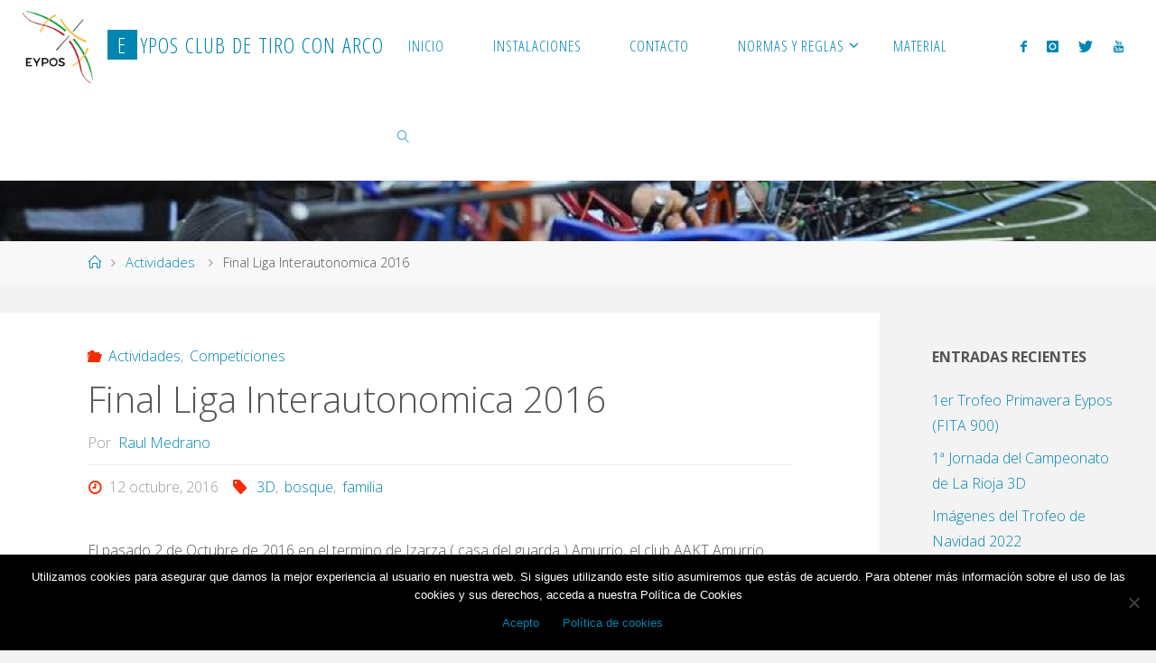

--- FILE ---
content_type: text/html; charset=UTF-8
request_url: https://www.eypos.es/final-liga-interautonomica-2016
body_size: 22495
content:
<!DOCTYPE html>
<html  xmlns="http://www.w3.org/1999/xhtml" prefix="" lang="es">
<head>
<meta name="viewport" content="width=device-width, user-scalable=yes, initial-scale=1.0">
<meta http-equiv="X-UA-Compatible" content="IE=edge" /><meta charset="UTF-8">
<link rel="profile" href="http://gmpg.org/xfn/11">
<link rel="pingback" href="https://www.eypos.es/xmlrpc.php">

<!-- BEGIN Metadata added by the Add-Meta-Tags WordPress plugin -->
<link rel="alternate" hreflang="es" href="https://www.eypos.es/final-liga-interautonomica-2016" />
<meta name="description" content="Tiro con Arco Representación Riojana en Amurrio Final Liga Interautonómica 2016" />
<meta name="keywords" content="eypos,tiro,arco,logroño,rioja,españa,arquero,rfeta,tradicional,olímpico,poleas,flecha,competición,bosque,3d,diario,aire,libre,sala,tirada,wa, tiro con arco, instinitvo, compuesto, competición, 3d, amistad, celebración, arqueros, flecha," />
<!-- END Metadata added by the Add-Meta-Tags WordPress plugin -->

<title>Final Liga Interautonomica 2016 &#8211; Eypos Club de Tiro con Arco</title>
    <script language="javascript" type="text/javascript">
		<!--
		function imposeMaxLength(Object, MaxLen)
		{
  		return (Object.value.length <= MaxLen);
		}
		-->
	</script>
    <meta name='robots' content='max-image-preview:large' />
<link rel='dns-prefetch' href='//www.eypos.es' />
<link rel='dns-prefetch' href='//fonts.googleapis.com' />
<link rel="alternate" type="application/rss+xml" title="Eypos Club de Tiro con Arco &raquo; Feed" href="https://www.eypos.es/feed" />
<link rel="alternate" type="application/rss+xml" title="Eypos Club de Tiro con Arco &raquo; Feed de los comentarios" href="https://www.eypos.es/comments/feed" />
<link rel="alternate" type="application/rss+xml" title="Eypos Club de Tiro con Arco &raquo; Comentario Final Liga Interautonomica 2016 del feed" href="https://www.eypos.es/final-liga-interautonomica-2016/feed" />
<link rel="alternate" title="oEmbed (JSON)" type="application/json+oembed" href="https://www.eypos.es/wp-json/oembed/1.0/embed?url=https%3A%2F%2Fwww.eypos.es%2Ffinal-liga-interautonomica-2016" />
<link rel="alternate" title="oEmbed (XML)" type="text/xml+oembed" href="https://www.eypos.es/wp-json/oembed/1.0/embed?url=https%3A%2F%2Fwww.eypos.es%2Ffinal-liga-interautonomica-2016&#038;format=xml" />
<style id='wp-img-auto-sizes-contain-inline-css'>
img:is([sizes=auto i],[sizes^="auto," i]){contain-intrinsic-size:3000px 1500px}
/*# sourceURL=wp-img-auto-sizes-contain-inline-css */
</style>
<style id='wp-emoji-styles-inline-css'>

	img.wp-smiley, img.emoji {
		display: inline !important;
		border: none !important;
		box-shadow: none !important;
		height: 1em !important;
		width: 1em !important;
		margin: 0 0.07em !important;
		vertical-align: -0.1em !important;
		background: none !important;
		padding: 0 !important;
	}
/*# sourceURL=wp-emoji-styles-inline-css */
</style>
<style id='wp-block-library-inline-css'>
:root{--wp-block-synced-color:#7a00df;--wp-block-synced-color--rgb:122,0,223;--wp-bound-block-color:var(--wp-block-synced-color);--wp-editor-canvas-background:#ddd;--wp-admin-theme-color:#007cba;--wp-admin-theme-color--rgb:0,124,186;--wp-admin-theme-color-darker-10:#006ba1;--wp-admin-theme-color-darker-10--rgb:0,107,160.5;--wp-admin-theme-color-darker-20:#005a87;--wp-admin-theme-color-darker-20--rgb:0,90,135;--wp-admin-border-width-focus:2px}@media (min-resolution:192dpi){:root{--wp-admin-border-width-focus:1.5px}}.wp-element-button{cursor:pointer}:root .has-very-light-gray-background-color{background-color:#eee}:root .has-very-dark-gray-background-color{background-color:#313131}:root .has-very-light-gray-color{color:#eee}:root .has-very-dark-gray-color{color:#313131}:root .has-vivid-green-cyan-to-vivid-cyan-blue-gradient-background{background:linear-gradient(135deg,#00d084,#0693e3)}:root .has-purple-crush-gradient-background{background:linear-gradient(135deg,#34e2e4,#4721fb 50%,#ab1dfe)}:root .has-hazy-dawn-gradient-background{background:linear-gradient(135deg,#faaca8,#dad0ec)}:root .has-subdued-olive-gradient-background{background:linear-gradient(135deg,#fafae1,#67a671)}:root .has-atomic-cream-gradient-background{background:linear-gradient(135deg,#fdd79a,#004a59)}:root .has-nightshade-gradient-background{background:linear-gradient(135deg,#330968,#31cdcf)}:root .has-midnight-gradient-background{background:linear-gradient(135deg,#020381,#2874fc)}:root{--wp--preset--font-size--normal:16px;--wp--preset--font-size--huge:42px}.has-regular-font-size{font-size:1em}.has-larger-font-size{font-size:2.625em}.has-normal-font-size{font-size:var(--wp--preset--font-size--normal)}.has-huge-font-size{font-size:var(--wp--preset--font-size--huge)}.has-text-align-center{text-align:center}.has-text-align-left{text-align:left}.has-text-align-right{text-align:right}.has-fit-text{white-space:nowrap!important}#end-resizable-editor-section{display:none}.aligncenter{clear:both}.items-justified-left{justify-content:flex-start}.items-justified-center{justify-content:center}.items-justified-right{justify-content:flex-end}.items-justified-space-between{justify-content:space-between}.screen-reader-text{border:0;clip-path:inset(50%);height:1px;margin:-1px;overflow:hidden;padding:0;position:absolute;width:1px;word-wrap:normal!important}.screen-reader-text:focus{background-color:#ddd;clip-path:none;color:#444;display:block;font-size:1em;height:auto;left:5px;line-height:normal;padding:15px 23px 14px;text-decoration:none;top:5px;width:auto;z-index:100000}html :where(.has-border-color){border-style:solid}html :where([style*=border-top-color]){border-top-style:solid}html :where([style*=border-right-color]){border-right-style:solid}html :where([style*=border-bottom-color]){border-bottom-style:solid}html :where([style*=border-left-color]){border-left-style:solid}html :where([style*=border-width]){border-style:solid}html :where([style*=border-top-width]){border-top-style:solid}html :where([style*=border-right-width]){border-right-style:solid}html :where([style*=border-bottom-width]){border-bottom-style:solid}html :where([style*=border-left-width]){border-left-style:solid}html :where(img[class*=wp-image-]){height:auto;max-width:100%}:where(figure){margin:0 0 1em}html :where(.is-position-sticky){--wp-admin--admin-bar--position-offset:var(--wp-admin--admin-bar--height,0px)}@media screen and (max-width:600px){html :where(.is-position-sticky){--wp-admin--admin-bar--position-offset:0px}}

/*# sourceURL=wp-block-library-inline-css */
</style><style id='global-styles-inline-css'>
:root{--wp--preset--aspect-ratio--square: 1;--wp--preset--aspect-ratio--4-3: 4/3;--wp--preset--aspect-ratio--3-4: 3/4;--wp--preset--aspect-ratio--3-2: 3/2;--wp--preset--aspect-ratio--2-3: 2/3;--wp--preset--aspect-ratio--16-9: 16/9;--wp--preset--aspect-ratio--9-16: 9/16;--wp--preset--color--black: #000000;--wp--preset--color--cyan-bluish-gray: #abb8c3;--wp--preset--color--white: #ffffff;--wp--preset--color--pale-pink: #f78da7;--wp--preset--color--vivid-red: #cf2e2e;--wp--preset--color--luminous-vivid-orange: #ff6900;--wp--preset--color--luminous-vivid-amber: #fcb900;--wp--preset--color--light-green-cyan: #7bdcb5;--wp--preset--color--vivid-green-cyan: #00d084;--wp--preset--color--pale-cyan-blue: #8ed1fc;--wp--preset--color--vivid-cyan-blue: #0693e3;--wp--preset--color--vivid-purple: #9b51e0;--wp--preset--color--accent-1: #0085b2;--wp--preset--color--accent-2: #f42b00;--wp--preset--color--headings: #333;--wp--preset--color--sitetext: #555;--wp--preset--color--sitebg: #fff;--wp--preset--gradient--vivid-cyan-blue-to-vivid-purple: linear-gradient(135deg,rgb(6,147,227) 0%,rgb(155,81,224) 100%);--wp--preset--gradient--light-green-cyan-to-vivid-green-cyan: linear-gradient(135deg,rgb(122,220,180) 0%,rgb(0,208,130) 100%);--wp--preset--gradient--luminous-vivid-amber-to-luminous-vivid-orange: linear-gradient(135deg,rgb(252,185,0) 0%,rgb(255,105,0) 100%);--wp--preset--gradient--luminous-vivid-orange-to-vivid-red: linear-gradient(135deg,rgb(255,105,0) 0%,rgb(207,46,46) 100%);--wp--preset--gradient--very-light-gray-to-cyan-bluish-gray: linear-gradient(135deg,rgb(238,238,238) 0%,rgb(169,184,195) 100%);--wp--preset--gradient--cool-to-warm-spectrum: linear-gradient(135deg,rgb(74,234,220) 0%,rgb(151,120,209) 20%,rgb(207,42,186) 40%,rgb(238,44,130) 60%,rgb(251,105,98) 80%,rgb(254,248,76) 100%);--wp--preset--gradient--blush-light-purple: linear-gradient(135deg,rgb(255,206,236) 0%,rgb(152,150,240) 100%);--wp--preset--gradient--blush-bordeaux: linear-gradient(135deg,rgb(254,205,165) 0%,rgb(254,45,45) 50%,rgb(107,0,62) 100%);--wp--preset--gradient--luminous-dusk: linear-gradient(135deg,rgb(255,203,112) 0%,rgb(199,81,192) 50%,rgb(65,88,208) 100%);--wp--preset--gradient--pale-ocean: linear-gradient(135deg,rgb(255,245,203) 0%,rgb(182,227,212) 50%,rgb(51,167,181) 100%);--wp--preset--gradient--electric-grass: linear-gradient(135deg,rgb(202,248,128) 0%,rgb(113,206,126) 100%);--wp--preset--gradient--midnight: linear-gradient(135deg,rgb(2,3,129) 0%,rgb(40,116,252) 100%);--wp--preset--font-size--small: 10px;--wp--preset--font-size--medium: 20px;--wp--preset--font-size--large: 25px;--wp--preset--font-size--x-large: 42px;--wp--preset--font-size--normal: 16px;--wp--preset--font-size--larger: 40px;--wp--preset--spacing--20: 0.44rem;--wp--preset--spacing--30: 0.67rem;--wp--preset--spacing--40: 1rem;--wp--preset--spacing--50: 1.5rem;--wp--preset--spacing--60: 2.25rem;--wp--preset--spacing--70: 3.38rem;--wp--preset--spacing--80: 5.06rem;--wp--preset--shadow--natural: 6px 6px 9px rgba(0, 0, 0, 0.2);--wp--preset--shadow--deep: 12px 12px 50px rgba(0, 0, 0, 0.4);--wp--preset--shadow--sharp: 6px 6px 0px rgba(0, 0, 0, 0.2);--wp--preset--shadow--outlined: 6px 6px 0px -3px rgb(255, 255, 255), 6px 6px rgb(0, 0, 0);--wp--preset--shadow--crisp: 6px 6px 0px rgb(0, 0, 0);}:where(.is-layout-flex){gap: 0.5em;}:where(.is-layout-grid){gap: 0.5em;}body .is-layout-flex{display: flex;}.is-layout-flex{flex-wrap: wrap;align-items: center;}.is-layout-flex > :is(*, div){margin: 0;}body .is-layout-grid{display: grid;}.is-layout-grid > :is(*, div){margin: 0;}:where(.wp-block-columns.is-layout-flex){gap: 2em;}:where(.wp-block-columns.is-layout-grid){gap: 2em;}:where(.wp-block-post-template.is-layout-flex){gap: 1.25em;}:where(.wp-block-post-template.is-layout-grid){gap: 1.25em;}.has-black-color{color: var(--wp--preset--color--black) !important;}.has-cyan-bluish-gray-color{color: var(--wp--preset--color--cyan-bluish-gray) !important;}.has-white-color{color: var(--wp--preset--color--white) !important;}.has-pale-pink-color{color: var(--wp--preset--color--pale-pink) !important;}.has-vivid-red-color{color: var(--wp--preset--color--vivid-red) !important;}.has-luminous-vivid-orange-color{color: var(--wp--preset--color--luminous-vivid-orange) !important;}.has-luminous-vivid-amber-color{color: var(--wp--preset--color--luminous-vivid-amber) !important;}.has-light-green-cyan-color{color: var(--wp--preset--color--light-green-cyan) !important;}.has-vivid-green-cyan-color{color: var(--wp--preset--color--vivid-green-cyan) !important;}.has-pale-cyan-blue-color{color: var(--wp--preset--color--pale-cyan-blue) !important;}.has-vivid-cyan-blue-color{color: var(--wp--preset--color--vivid-cyan-blue) !important;}.has-vivid-purple-color{color: var(--wp--preset--color--vivid-purple) !important;}.has-black-background-color{background-color: var(--wp--preset--color--black) !important;}.has-cyan-bluish-gray-background-color{background-color: var(--wp--preset--color--cyan-bluish-gray) !important;}.has-white-background-color{background-color: var(--wp--preset--color--white) !important;}.has-pale-pink-background-color{background-color: var(--wp--preset--color--pale-pink) !important;}.has-vivid-red-background-color{background-color: var(--wp--preset--color--vivid-red) !important;}.has-luminous-vivid-orange-background-color{background-color: var(--wp--preset--color--luminous-vivid-orange) !important;}.has-luminous-vivid-amber-background-color{background-color: var(--wp--preset--color--luminous-vivid-amber) !important;}.has-light-green-cyan-background-color{background-color: var(--wp--preset--color--light-green-cyan) !important;}.has-vivid-green-cyan-background-color{background-color: var(--wp--preset--color--vivid-green-cyan) !important;}.has-pale-cyan-blue-background-color{background-color: var(--wp--preset--color--pale-cyan-blue) !important;}.has-vivid-cyan-blue-background-color{background-color: var(--wp--preset--color--vivid-cyan-blue) !important;}.has-vivid-purple-background-color{background-color: var(--wp--preset--color--vivid-purple) !important;}.has-black-border-color{border-color: var(--wp--preset--color--black) !important;}.has-cyan-bluish-gray-border-color{border-color: var(--wp--preset--color--cyan-bluish-gray) !important;}.has-white-border-color{border-color: var(--wp--preset--color--white) !important;}.has-pale-pink-border-color{border-color: var(--wp--preset--color--pale-pink) !important;}.has-vivid-red-border-color{border-color: var(--wp--preset--color--vivid-red) !important;}.has-luminous-vivid-orange-border-color{border-color: var(--wp--preset--color--luminous-vivid-orange) !important;}.has-luminous-vivid-amber-border-color{border-color: var(--wp--preset--color--luminous-vivid-amber) !important;}.has-light-green-cyan-border-color{border-color: var(--wp--preset--color--light-green-cyan) !important;}.has-vivid-green-cyan-border-color{border-color: var(--wp--preset--color--vivid-green-cyan) !important;}.has-pale-cyan-blue-border-color{border-color: var(--wp--preset--color--pale-cyan-blue) !important;}.has-vivid-cyan-blue-border-color{border-color: var(--wp--preset--color--vivid-cyan-blue) !important;}.has-vivid-purple-border-color{border-color: var(--wp--preset--color--vivid-purple) !important;}.has-vivid-cyan-blue-to-vivid-purple-gradient-background{background: var(--wp--preset--gradient--vivid-cyan-blue-to-vivid-purple) !important;}.has-light-green-cyan-to-vivid-green-cyan-gradient-background{background: var(--wp--preset--gradient--light-green-cyan-to-vivid-green-cyan) !important;}.has-luminous-vivid-amber-to-luminous-vivid-orange-gradient-background{background: var(--wp--preset--gradient--luminous-vivid-amber-to-luminous-vivid-orange) !important;}.has-luminous-vivid-orange-to-vivid-red-gradient-background{background: var(--wp--preset--gradient--luminous-vivid-orange-to-vivid-red) !important;}.has-very-light-gray-to-cyan-bluish-gray-gradient-background{background: var(--wp--preset--gradient--very-light-gray-to-cyan-bluish-gray) !important;}.has-cool-to-warm-spectrum-gradient-background{background: var(--wp--preset--gradient--cool-to-warm-spectrum) !important;}.has-blush-light-purple-gradient-background{background: var(--wp--preset--gradient--blush-light-purple) !important;}.has-blush-bordeaux-gradient-background{background: var(--wp--preset--gradient--blush-bordeaux) !important;}.has-luminous-dusk-gradient-background{background: var(--wp--preset--gradient--luminous-dusk) !important;}.has-pale-ocean-gradient-background{background: var(--wp--preset--gradient--pale-ocean) !important;}.has-electric-grass-gradient-background{background: var(--wp--preset--gradient--electric-grass) !important;}.has-midnight-gradient-background{background: var(--wp--preset--gradient--midnight) !important;}.has-small-font-size{font-size: var(--wp--preset--font-size--small) !important;}.has-medium-font-size{font-size: var(--wp--preset--font-size--medium) !important;}.has-large-font-size{font-size: var(--wp--preset--font-size--large) !important;}.has-x-large-font-size{font-size: var(--wp--preset--font-size--x-large) !important;}
/*# sourceURL=global-styles-inline-css */
</style>

<style id='classic-theme-styles-inline-css'>
/*! This file is auto-generated */
.wp-block-button__link{color:#fff;background-color:#32373c;border-radius:9999px;box-shadow:none;text-decoration:none;padding:calc(.667em + 2px) calc(1.333em + 2px);font-size:1.125em}.wp-block-file__button{background:#32373c;color:#fff;text-decoration:none}
/*# sourceURL=/wp-includes/css/classic-themes.min.css */
</style>
<link rel='stylesheet' id='bbp-default-css' href='https://www.eypos.es/wp-content/plugins/bbpress/templates/default/css/bbpress.min.css?ver=2.6.13' media='all' />
<link rel='stylesheet' id='cookie-notice-front-css' href='https://www.eypos.es/wp-content/plugins/cookie-notice/css/front.min.css?ver=2.5.6' media='all' />
<link rel='stylesheet' id='fluida-themefonts-css' href='https://www.eypos.es/wp-content/themes/fluida/resources/fonts/fontfaces.css?ver=1.8.8' media='all' />
<link rel='stylesheet' id='fluida-googlefonts-css' href='//fonts.googleapis.com/css?family=Open+Sans%3A%7COpen+Sans+Condensed%3A300%7COpen+Sans%3A100%2C200%2C300%2C400%2C500%2C600%2C700%2C800%2C900%7COpen+Sans%3A700%7COpen+Sans%3A300&#038;ver=1.8.8' media='all' />
<link rel='stylesheet' id='fluida-main-css' href='https://www.eypos.es/wp-content/themes/fluida/style.css?ver=1.8.8' media='all' />
<style id='fluida-main-inline-css'>
 #site-header-main-inside, #container, #colophon-inside, #footer-inside, #breadcrumbs-container-inside, #wp-custom-header { margin: 0 auto; max-width: 1920px; } #site-header-main { left: 0; right: 0; } #primary { width: 280px; } #secondary { width: 280px; } #container.one-column { } #container.two-columns-right #secondary { float: right; } #container.two-columns-right .main, .two-columns-right #breadcrumbs { width: calc( 98% - 280px ); float: left; } #container.two-columns-left #primary { float: left; } #container.two-columns-left .main, .two-columns-left #breadcrumbs { width: calc( 98% - 280px ); float: right; } #container.three-columns-right #primary, #container.three-columns-left #primary, #container.three-columns-sided #primary { float: left; } #container.three-columns-right #secondary, #container.three-columns-left #secondary, #container.three-columns-sided #secondary { float: left; } #container.three-columns-right #primary, #container.three-columns-left #secondary { margin-left: 2%; margin-right: 2%; } #container.three-columns-right .main, .three-columns-right #breadcrumbs { width: calc( 96% - 560px ); float: left; } #container.three-columns-left .main, .three-columns-left #breadcrumbs { width: calc( 96% - 560px ); float: right; } #container.three-columns-sided #secondary { float: right; } #container.three-columns-sided .main, .three-columns-sided #breadcrumbs { width: calc( 96% - 560px ); float: right; margin: 0 calc( 2% + 280px ) 0 -1920px; } html { font-family: Open Sans; font-size: 16px; font-weight: 300; line-height: 1.8; } #site-title { font-family: Open Sans Condensed; font-size: 150%; font-weight: 300; } #access ul li a { font-family: Open Sans Condensed; font-size: 105%; font-weight: 300; } #access i.search-icon { ; } .widget-title { font-family: Open Sans; font-size: 100%; font-weight: 700; } .widget-container { font-family: Open Sans; font-size: 100%; font-weight: 300; } .entry-title, #reply-title, .woocommerce .main .page-title, .woocommerce .main .entry-title { font-family: Open Sans; font-size: 250%; font-weight: 300; } .content-masonry .entry-title { font-size: 187.5%; } h1 { font-size: 3.029em; } h2 { font-size: 2.678em; } h3 { font-size: 2.327em; } h4 { font-size: 1.976em; } h5 { font-size: 1.625em; } h6 { font-size: 1.274em; } h1, h2, h3, h4, h5, h6 { font-family: Open Sans Condensed; font-weight: 300; } .lp-staticslider .staticslider-caption-title, .seriousslider.seriousslider-theme .seriousslider-caption-title { font-family: Open Sans Condensed; } body { color: #555; background-color: #F3F3F3; } #site-header-main, #site-header-main-inside, #access ul li a, #access ul ul, #access::after { background-color: #fff; } #access .menu-main-search .searchform { border-color: #0085b2; background-color: #0085b2; } .menu-search-animated .searchform input[type="search"], .menu-search-animated .searchform input[type="search"]:focus { color: #fff; } #header a { color: #0085b2; } #access > div > ul > li, #access > div > ul > li > a { color: #0085b2; } #access ul.sub-menu li a, #access ul.children li a { color: #555; } #access ul.sub-menu li:hover > a, #access ul.children li:hover > a { background-color: rgba(85,85,85,0.1); } #access > div > ul > li:hover > a { color: #fff; } #access ul > li.current_page_item > a, #access ul > li.current-menu-item > a, #access ul > li.current_page_ancestor > a, #access ul > li.current-menu-ancestor > a, #access .sub-menu, #access .children { border-top-color: #0085b2; } #access ul ul ul { border-left-color: rgba(85,85,85,0.5); } #access > div > ul > li:hover > a { background-color: #0085b2; } #access ul.children > li.current_page_item > a, #access ul.sub-menu > li.current-menu-item > a, #access ul.children > li.current_page_ancestor > a, #access ul.sub-menu > li.current-menu-ancestor > a { border-color: #555; } .searchform .searchsubmit, .searchform:hover input[type="search"], .searchform input[type="search"]:focus { color: #fff; background-color: transparent; } .searchform::after, .searchform input[type="search"]:focus, .searchform .searchsubmit:hover { background-color: #0085b2; } article.hentry, #primary, .searchform, .main > div:not(#content-masonry), .main > header, .main > nav#nav-below, .pagination span, .pagination a, #nav-old-below .nav-previous, #nav-old-below .nav-next { background-color: #fff; } #breadcrumbs-container { background-color: #f8f8f8;} #secondary { ; } #colophon, #footer { background-color: #222226; color: #AAA; } span.entry-format { color: #0085b2; } .format-aside { border-top-color: #F3F3F3; } article.hentry .post-thumbnail-container { background-color: rgba(85,85,85,0.15); } .entry-content blockquote::before, .entry-content blockquote::after { color: rgba(85,85,85,0.1); } .entry-content h1, .entry-content h2, .entry-content h3, .entry-content h4, .lp-text-content h1, .lp-text-content h2, .lp-text-content h3, .lp-text-content h4 { color: #333; } a { color: #0085b2; } a:hover, .entry-meta span a:hover, .comments-link a:hover { color: #f42b00; } #footer a, .page-title strong { color: #0085b2; } #footer a:hover, #site-title a:hover span { color: #f42b00; } #access > div > ul > li.menu-search-animated:hover i { color: #fff; } .continue-reading-link { color: #fff; background-color: #f42b00} .continue-reading-link:before { background-color: #0085b2} .continue-reading-link:hover { color: #fff; } header.pad-container { border-top-color: #0085b2; } article.sticky:after { background-color: rgba(0,133,178,1); } .socials a:before { color: #0085b2; } .socials a:hover:before { color: #f42b00; } .fluida-normalizedtags #content .tagcloud a { color: #fff; background-color: #0085b2; } .fluida-normalizedtags #content .tagcloud a:hover { background-color: #f42b00; } #toTop .icon-back2top:before { color: #0085b2; } #toTop:hover .icon-back2top:before { color: #f42b00; } .entry-meta .icon-metas:before { color: #f42b00; } .page-link a:hover { border-top-color: #f42b00; } #site-title span a span:nth-child(1) { background-color: #0085b2; color: #fff; width: 1.4em; margin-right: .1em; text-align: center; line-height: 1.4; font-weight: 300; } #site-title span a:hover span:nth-child(1) { background-color: #f42b00; } .fluida-caption-one .main .wp-caption .wp-caption-text { border-bottom-color: #eeeeee; } .fluida-caption-two .main .wp-caption .wp-caption-text { background-color: #f5f5f5; } .fluida-image-one .entry-content img[class*="align"], .fluida-image-one .entry-summary img[class*="align"], .fluida-image-two .entry-content img[class*='align'], .fluida-image-two .entry-summary img[class*='align'] { border-color: #eeeeee; } .fluida-image-five .entry-content img[class*='align'], .fluida-image-five .entry-summary img[class*='align'] { border-color: #0085b2; } /* diffs */ span.edit-link a.post-edit-link, span.edit-link a.post-edit-link:hover, span.edit-link .icon-edit:before { color: #9a9a9a; } .searchform { border-color: #ebebeb; } .entry-meta span, .entry-utility span, .entry-meta time, .comment-meta a, #breadcrumbs-nav .icon-angle-right::before, .footermenu ul li span.sep { color: #9a9a9a; } #footer { border-top-color: #36363a; } #colophon .widget-container:after { background-color: #36363a; } #commentform { max-width:650px;} code, .reply a:after, #nav-below .nav-previous a:before, #nav-below .nav-next a:before, .reply a:after { background-color: #eeeeee; } pre, .entry-meta .author, nav.sidebarmenu, .page-link > span, article .author-info, .comment-author, .commentlist .comment-body, .commentlist .pingback, nav.sidebarmenu li a { border-color: #eeeeee; } select, input[type], textarea { color: #555; } button, input[type="button"], input[type="submit"], input[type="reset"] { background-color: #0085b2; color: #fff; } button:hover, input[type="button"]:hover, input[type="submit"]:hover, input[type="reset"]:hover { background-color: #f42b00; } select, input[type], textarea { border-color: #e9e9e9; } input[type]:hover, textarea:hover, select:hover, input[type]:focus, textarea:focus, select:focus { border-color: #cdcdcd; } hr { background-color: #e9e9e9; } #toTop { background-color: rgba(250,250,250,0.8) } /* gutenberg */ .wp-block-image.alignwide { margin-left: -15%; margin-right: -15%; } .wp-block-image.alignwide img { width: 130%; max-width: 130%; } .has-accent-1-color, .has-accent-1-color:hover { color: #0085b2; } .has-accent-2-color, .has-accent-2-color:hover { color: #f42b00; } .has-headings-color, .has-headings-color:hover { color: #333; } .has-sitetext-color, .has-sitetext-color:hover { color: #555; } .has-sitebg-color, .has-sitebg-color:hover { color: #fff; } .has-accent-1-background-color { background-color: #0085b2; } .has-accent-2-background-color { background-color: #f42b00; } .has-headings-background-color { background-color: #333; } .has-sitetext-background-color { background-color: #555; } .has-sitebg-background-color { background-color: #fff; } .has-small-font-size { font-size: 10px; } .has-regular-font-size { font-size: 16px; } .has-large-font-size { font-size: 25px; } .has-larger-font-size { font-size: 40px; } .has-huge-font-size { font-size: 40px; } /* woocommerce */ .woocommerce-page #respond input#submit.alt, .woocommerce a.button.alt, .woocommerce-page button.button.alt, .woocommerce input.button.alt, .woocommerce #respond input#submit, .woocommerce a.button, .woocommerce button.button, .woocommerce input.button { background-color: #0085b2; color: #fff; line-height: 1.8; } .woocommerce #respond input#submit:hover, .woocommerce a.button:hover, .woocommerce button.button:hover, .woocommerce input.button:hover { background-color: #22a7d4; color: #fff;} .woocommerce-page #respond input#submit.alt, .woocommerce a.button.alt, .woocommerce-page button.button.alt, .woocommerce input.button.alt { background-color: #f42b00; color: #fff; line-height: 1.8; } .woocommerce-page #respond input#submit.alt:hover, .woocommerce a.button.alt:hover, .woocommerce-page button.button.alt:hover, .woocommerce input.button.alt:hover { background-color: #ff4d22; color: #fff;} .woocommerce div.product .woocommerce-tabs ul.tabs li.active { border-bottom-color: #fff; } .woocommerce #respond input#submit.alt.disabled, .woocommerce #respond input#submit.alt.disabled:hover, .woocommerce #respond input#submit.alt:disabled, .woocommerce #respond input#submit.alt:disabled:hover, .woocommerce #respond input#submit.alt[disabled]:disabled, .woocommerce #respond input#submit.alt[disabled]:disabled:hover, .woocommerce a.button.alt.disabled, .woocommerce a.button.alt.disabled:hover, .woocommerce a.button.alt:disabled, .woocommerce a.button.alt:disabled:hover, .woocommerce a.button.alt[disabled]:disabled, .woocommerce a.button.alt[disabled]:disabled:hover, .woocommerce button.button.alt.disabled, .woocommerce button.button.alt.disabled:hover, .woocommerce button.button.alt:disabled, .woocommerce button.button.alt:disabled:hover, .woocommerce button.button.alt[disabled]:disabled, .woocommerce button.button.alt[disabled]:disabled:hover, .woocommerce input.button.alt.disabled, .woocommerce input.button.alt.disabled:hover, .woocommerce input.button.alt:disabled, .woocommerce input.button.alt:disabled:hover, .woocommerce input.button.alt[disabled]:disabled, .woocommerce input.button.alt[disabled]:disabled:hover { background-color: #f42b00; } .woocommerce ul.products li.product .price, .woocommerce div.product p.price, .woocommerce div.product span.price { color: #232323 } #add_payment_method #payment, .woocommerce-cart #payment, .woocommerce-checkout #payment { background: #f5f5f5; } /* mobile menu */ nav#mobile-menu { background-color: #fff; color: #0085b2;} #mobile-menu .menu-main-search input[type="search"] { color: #0085b2; } .main .entry-content, .main .entry-summary { text-align: Default; } .main p, .main ul, .main ol, .main dd, .main pre, .main hr { margin-bottom: 1em; } .main .entry-content p { text-indent: 0em; } .main a.post-featured-image { background-position: center top; } #content { margin-top: 20px; } #content { padding-left: 0px; padding-right: 0px; } #header-widget-area { width: 33%; right: 10px; } .fluida-stripped-table .main thead th, .fluida-bordered-table .main thead th, .fluida-stripped-table .main td, .fluida-stripped-table .main th, .fluida-bordered-table .main th, .fluida-bordered-table .main td { border-color: #e9e9e9; } .fluida-clean-table .main th, .fluida-stripped-table .main tr:nth-child(even) td, .fluida-stripped-table .main tr:nth-child(even) th { background-color: #f6f6f6; } .fluida-cropped-featured .main .post-thumbnail-container { height: 200px; } .fluida-responsive-featured .main .post-thumbnail-container { max-height: 200px; height: auto; } #secondary { border: 0; box-shadow: none; } #primary + #secondary { padding-left: 1em; } article.hentry .article-inner, #breadcrumbs-nav, body.woocommerce.woocommerce-page #breadcrumbs-nav, #content-masonry article.hentry .article-inner, .pad-container { padding-left: 10%; padding-right: 10%; } .fluida-magazine-two.archive #breadcrumbs-nav, .fluida-magazine-two.archive .pad-container, .fluida-magazine-two.search #breadcrumbs-nav, .fluida-magazine-two.search .pad-container, .fluida-magazine-two.page-template-template-page-with-intro #breadcrumbs-nav, .fluida-magazine-two.page-template-template-page-with-intro .pad-container { padding-left: 5%; padding-right: 5%; } .fluida-magazine-three.archive #breadcrumbs-nav, .fluida-magazine-three.archive .pad-container, .fluida-magazine-three.search #breadcrumbs-nav, .fluida-magazine-three.search .pad-container, .fluida-magazine-three.page-template-template-page-with-intro #breadcrumbs-nav, .fluida-magazine-three.page-template-template-page-with-intro .pad-container { padding-left: 3.3333333333333%; padding-right: 3.3333333333333%; } #site-header-main { height:100px; } #sheader, .identity, #nav-toggle { height:100px; line-height:100px; } #access div > ul > li > a { line-height:98px; } #access .menu-main-search > a, #branding { height:100px; } .fluida-responsive-headerimage #masthead #header-image-main-inside { max-height: 250px; } .fluida-cropped-headerimage #masthead div.header-image { height: 250px; } #masthead #site-header-main { position: fixed; top: 0; box-shadow: 0 0 3px rgba(0,0,0,0.2); } #header-image-main { margin-top: 100px; } .fluida-landing-page .lp-blocks-inside, .fluida-landing-page .lp-boxes-inside, .fluida-landing-page .lp-text-inside, .fluida-landing-page .lp-posts-inside, .fluida-landing-page .lp-section-header { max-width: 1640px; } .seriousslider-theme .seriousslider-caption-buttons a:nth-child(2n+1), a.staticslider-button:nth-child(2n+1) { color: #555; border-color: #fff; background-color: #fff; } .seriousslider-theme .seriousslider-caption-buttons a:nth-child(2n+1):hover, a.staticslider-button:nth-child(2n+1):hover { color: #fff; } .seriousslider-theme .seriousslider-caption-buttons a:nth-child(2n), a.staticslider-button:nth-child(2n) { border-color: #fff; color: #fff; } .seriousslider-theme .seriousslider-caption-buttons a:nth-child(2n):hover, .staticslider-button:nth-child(2n):hover { color: #555; background-color: #fff; } .lp-blocks { ; } .lp-block > i::before { color: #0085b2; } .lp-block:hover i::before { color: #f42b00; } .lp-block i:after { background-color: #0085b2; } .lp-block:hover i:after { background-color: #f42b00; } .lp-block-text, .lp-boxes-static .lp-box-text, .lp-section-desc { color: #919191; } .lp-text { background-color: #FFF; } .lp-boxes-1 .lp-box .lp-box-image { height: 300px; } .lp-boxes-1.lp-boxes-animated .lp-box:hover .lp-box-text { max-height: 200px; } .lp-boxes-2 .lp-box .lp-box-image { height: 300px; } .lp-boxes-2.lp-boxes-animated .lp-box:hover .lp-box-text { max-height: 200px; } .lp-box-readmore { color: #0085b2; } .lp-boxes { ; } .lp-boxes .lp-box-overlay { background-color: rgba(0,133,178, 0.9); } .lpbox-rnd1 { background-color: #c8c8c8; } .lpbox-rnd2 { background-color: #c3c3c3; } .lpbox-rnd3 { background-color: #bebebe; } .lpbox-rnd4 { background-color: #b9b9b9; } .lpbox-rnd5 { background-color: #b4b4b4; } .lpbox-rnd6 { background-color: #afafaf; } .lpbox-rnd7 { background-color: #aaaaaa; } .lpbox-rnd8 { background-color: #a5a5a5; } 
/*# sourceURL=fluida-main-inline-css */
</style>
<style id='akismet-widget-style-inline-css'>

			.a-stats {
				--akismet-color-mid-green: #357b49;
				--akismet-color-white: #fff;
				--akismet-color-light-grey: #f6f7f7;

				max-width: 350px;
				width: auto;
			}

			.a-stats * {
				all: unset;
				box-sizing: border-box;
			}

			.a-stats strong {
				font-weight: 600;
			}

			.a-stats a.a-stats__link,
			.a-stats a.a-stats__link:visited,
			.a-stats a.a-stats__link:active {
				background: var(--akismet-color-mid-green);
				border: none;
				box-shadow: none;
				border-radius: 8px;
				color: var(--akismet-color-white);
				cursor: pointer;
				display: block;
				font-family: -apple-system, BlinkMacSystemFont, 'Segoe UI', 'Roboto', 'Oxygen-Sans', 'Ubuntu', 'Cantarell', 'Helvetica Neue', sans-serif;
				font-weight: 500;
				padding: 12px;
				text-align: center;
				text-decoration: none;
				transition: all 0.2s ease;
			}

			/* Extra specificity to deal with TwentyTwentyOne focus style */
			.widget .a-stats a.a-stats__link:focus {
				background: var(--akismet-color-mid-green);
				color: var(--akismet-color-white);
				text-decoration: none;
			}

			.a-stats a.a-stats__link:hover {
				filter: brightness(110%);
				box-shadow: 0 4px 12px rgba(0, 0, 0, 0.06), 0 0 2px rgba(0, 0, 0, 0.16);
			}

			.a-stats .count {
				color: var(--akismet-color-white);
				display: block;
				font-size: 1.5em;
				line-height: 1.4;
				padding: 0 13px;
				white-space: nowrap;
			}
		
/*# sourceURL=akismet-widget-style-inline-css */
</style>
<link rel='stylesheet' id='cryout-serious-slider-style-css' href='https://www.eypos.es/wp-content/plugins/cryout-serious-slider/resources/style.css?ver=1.2.7' media='all' />
<link rel='stylesheet' id='simcal-qtip-css' href='https://www.eypos.es/wp-content/plugins/google-calendar-events/assets/generated/vendor/jquery.qtip.min.css?ver=3.5.3' media='all' />
<link rel='stylesheet' id='simcal-default-calendar-grid-css' href='https://www.eypos.es/wp-content/plugins/google-calendar-events/assets/generated/default-calendar-grid.min.css?ver=3.5.3' media='all' />
<link rel='stylesheet' id='simcal-default-calendar-list-css' href='https://www.eypos.es/wp-content/plugins/google-calendar-events/assets/generated/default-calendar-list.min.css?ver=3.5.3' media='all' />
<link rel='stylesheet' id='bbp-signature-css' href='https://www.eypos.es/wp-content/plugins/bbp-signature/bbp-signature.css?ver=0.1' media='all' />
<script src="https://www.eypos.es/wp-includes/js/jquery/jquery.min.js?ver=3.7.1" id="jquery-core-js"></script>
<script src="https://www.eypos.es/wp-includes/js/jquery/jquery-migrate.min.js?ver=3.4.1" id="jquery-migrate-js"></script>
<script src="https://www.eypos.es/wp-content/plugins/cryout-serious-slider/resources/jquery.mobile.custom.min.js?ver=1.2.7" id="cryout-serious-slider-jquerymobile-js"></script>
<script src="https://www.eypos.es/wp-content/plugins/cryout-serious-slider/resources/slider.js?ver=1.2.7" id="cryout-serious-slider-script-js"></script>
<link rel="https://api.w.org/" href="https://www.eypos.es/wp-json/" /><link rel="alternate" title="JSON" type="application/json" href="https://www.eypos.es/wp-json/wp/v2/posts/1949" /><link rel="EditURI" type="application/rsd+xml" title="RSD" href="https://www.eypos.es/xmlrpc.php?rsd" />
<link rel="canonical" href="https://www.eypos.es/final-liga-interautonomica-2016" />
<link rel='shortlink' href='https://www.eypos.es/?p=1949' />
<link rel="icon" href="https://www.eypos.es/wp-content/uploads/2021/02/cropped-Logo-Eypos-1-32x32.png" sizes="32x32" />
<link rel="icon" href="https://www.eypos.es/wp-content/uploads/2021/02/cropped-Logo-Eypos-1-192x192.png" sizes="192x192" />
<link rel="apple-touch-icon" href="https://www.eypos.es/wp-content/uploads/2021/02/cropped-Logo-Eypos-1-180x180.png" />
<meta name="msapplication-TileImage" content="https://www.eypos.es/wp-content/uploads/2021/02/cropped-Logo-Eypos-1-270x270.png" />
<link rel='stylesheet' id='mediaelement-css' href='https://www.eypos.es/wp-includes/js/mediaelement/mediaelementplayer-legacy.min.css?ver=4.2.17' media='all' />
<link rel='stylesheet' id='wp-mediaelement-css' href='https://www.eypos.es/wp-includes/js/mediaelement/wp-mediaelement.min.css?ver=6.9' media='all' />
</head>

<body class="wp-singular post-template-default single single-post postid-1949 single-format-standard wp-custom-logo wp-embed-responsive wp-theme-fluida cookies-not-set fluida-image-one fluida-caption-two fluida-totop-normal fluida-stripped-table fluida-fixed-menu fluida-menu-center fluida-responsive-headerimage fluida-responsive-featured fluida-magazine-three fluida-magazine-layout fluida-comment-placeholder fluida-elementshadow fluida-normalizedtags fluida-article-animation-1 fluida-menu-animation" itemscope itemtype="http://schema.org/WebPage">
			<a class="skip-link screen-reader-text" href="#main" title="Saltar al contenido"> Saltar al contenido </a>
	
<script type="text/javascript" id="bbp-swap-no-js-body-class">
	document.body.className = document.body.className.replace( 'bbp-no-js', 'bbp-js' );
</script>

		<div id="site-wrapper">

	<header id="masthead" class="cryout"  itemscope itemtype="http://schema.org/WPHeader">

		<div id="site-header-main">
			<div id="site-header-main-inside">

								<nav id="mobile-menu">
					<div><ul id="mobile-nav" class=""><li id="menu-item-3389" class="menu-item menu-item-type-post_type menu-item-object-page menu-item-home menu-item-3389"><a href="https://www.eypos.es/"><span>Inicio</span></a></li>
<li id="menu-item-1166" class="menu-item menu-item-type-post_type menu-item-object-page menu-item-1166"><a href="https://www.eypos.es/instalaciones"><span>Instalaciones</span></a></li>
<li id="menu-item-4482" class="menu-item menu-item-type-post_type menu-item-object-page menu-item-4482"><a href="https://www.eypos.es/contacto"><span>Contacto</span></a></li>
<li id="menu-item-4613" class="menu-item menu-item-type-custom menu-item-object-custom menu-item-has-children menu-item-4613"><a><span>Normas y Reglas</span></a>
<ul class="sub-menu">
	<li id="menu-item-4603" class="menu-item menu-item-type-post_type menu-item-object-page menu-item-4603"><a href="https://www.eypos.es/normativa"><span>Normativa</span></a></li>
	<li id="menu-item-4612" class="menu-item menu-item-type-post_type menu-item-object-page menu-item-4612"><a href="https://www.eypos.es/reglas-de-tiro"><span>Reglas de tiro</span></a></li>
</ul>
</li>
<li id="menu-item-4654" class="menu-item menu-item-type-post_type menu-item-object-page menu-item-4654"><a href="https://www.eypos.es/material"><span>Material</span></a></li>
<li class='menu-main-search menu-search-animated'>
			<a role='link' href><i class='search-icon'></i><span class='screen-reader-text'>Buscar</span></a>
<form role="search" method="get" class="searchform" action="https://www.eypos.es/">
	<label>
		<span class="screen-reader-text">Buscar:</span>
		<input type="search" class="s" placeholder="Buscar" value="" name="s" />
	</label>
	<button type="submit" class="searchsubmit"><span class="screen-reader-text">Buscar</span><i class="blicon-magnifier"></i></button>
</form>

		</li></ul></div>					<button id="nav-cancel"><i class="blicon-cross3"></i></button>
				</nav> <!-- #mobile-menu -->
				
				<div id="branding">
					<div class="identity"><a href="https://www.eypos.es/" id="logo" class="custom-logo-link" title="Eypos Club de Tiro con Arco" rel="home"><img   src="https://www.eypos.es/wp-content/uploads/2017/12/Logo-Eypos-1-1-e1512576962146.png" class="custom-logo" alt="Eypos Club de Tiro con Arco" decoding="async" /></a></div><div id="site-text"><div itemprop="headline" id="site-title"><span> <a href="https://www.eypos.es/" title="Tiro con Arco en Logroño - La Rioja" rel="home">Eypos Club de Tiro con Arco</a> </span></div><span id="site-description"  itemprop="description" >Tiro con Arco en Logroño - La Rioja</span></div>				</div><!-- #branding -->

				<nav id="sheader" class="socials"><a target="_blank" href="https://www.facebook.com/groups/1083886298322852/"  class="menu-item menu-item-type-custom menu-item-object-custom menu-item-3045"><span>Facebook</span></a><a target="_blank" href="https://www.instagram.com/eypos_club_de_tiro_con_arco/"  class="menu-item menu-item-type-custom menu-item-object-custom menu-item-4139"><span>Instagram</span></a><a target="_blank" href="https://twitter.com/Eypos_tiro_arco"  class="menu-item menu-item-type-custom menu-item-object-custom menu-item-4141"><span>Twitter</span></a><a target="_blank" href="https://www.youtube.com/channel/UCq4HGAV_Bk620UGnoPMDjSQ/featured"  class="menu-item menu-item-type-custom menu-item-object-custom menu-item-3115"><span>YouTube</span></a></nav>
								<a id="nav-toggle" href="#"><span>&nbsp;</span></a>
				<nav id="access" role="navigation"  aria-label="Primary Menu"  itemscope itemtype="http://schema.org/SiteNavigationElement">
						<div><ul id="prime_nav" class=""><li class="menu-item menu-item-type-post_type menu-item-object-page menu-item-home menu-item-3389"><a href="https://www.eypos.es/"><span>Inicio</span></a></li>
<li class="menu-item menu-item-type-post_type menu-item-object-page menu-item-1166"><a href="https://www.eypos.es/instalaciones"><span>Instalaciones</span></a></li>
<li class="menu-item menu-item-type-post_type menu-item-object-page menu-item-4482"><a href="https://www.eypos.es/contacto"><span>Contacto</span></a></li>
<li class="menu-item menu-item-type-custom menu-item-object-custom menu-item-has-children menu-item-4613"><a><span>Normas y Reglas</span></a>
<ul class="sub-menu">
	<li class="menu-item menu-item-type-post_type menu-item-object-page menu-item-4603"><a href="https://www.eypos.es/normativa"><span>Normativa</span></a></li>
	<li class="menu-item menu-item-type-post_type menu-item-object-page menu-item-4612"><a href="https://www.eypos.es/reglas-de-tiro"><span>Reglas de tiro</span></a></li>
</ul>
</li>
<li class="menu-item menu-item-type-post_type menu-item-object-page menu-item-4654"><a href="https://www.eypos.es/material"><span>Material</span></a></li>
<li class='menu-main-search menu-search-animated'>
			<a role='link' href><i class='search-icon'></i><span class='screen-reader-text'>Buscar</span></a>
<form role="search" method="get" class="searchform" action="https://www.eypos.es/">
	<label>
		<span class="screen-reader-text">Buscar:</span>
		<input type="search" class="s" placeholder="Buscar" value="" name="s" />
	</label>
	<button type="submit" class="searchsubmit"><span class="screen-reader-text">Buscar</span><i class="blicon-magnifier"></i></button>
</form>

		</li></ul></div>				</nav><!-- #access -->
				
			</div><!-- #site-header-main-inside -->
		</div><!-- #site-header-main -->

		<div id="header-image-main">
			<div id="header-image-main-inside">
							<div class="header-image"  style="background-image: url(https://eypos.es/wp-content/uploads/2017/12/cropped-Diapositiva56-1.jpg)" ></div>
			<img class="header-image" alt="Final Liga Interautonomica 2016" src="https://eypos.es/wp-content/uploads/2017/12/cropped-Diapositiva56-1.jpg" />
							</div><!-- #header-image-main-inside -->
		</div><!-- #header-image-main -->

	</header><!-- #masthead -->

	<div id="breadcrumbs-container" class="cryout two-columns-right"><div id="breadcrumbs-container-inside"><div id="breadcrumbs"> <nav id="breadcrumbs-nav"><a href="https://www.eypos.es" title="Página de Inicio"><i class="blicon-home2"></i><span class="screen-reader-text">Página de Inicio</span></a><i class="icon-angle-right"></i> <a href="https://www.eypos.es/category/actividades">Actividades</a> <i class="icon-angle-right"></i> <span class="current">Final Liga Interautonomica 2016</span></nav></div></div></div><!-- breadcrumbs -->
	
	<div id="content" class="cryout">
		
<div id="container" class="two-columns-right">
	<main id="main" class="main">
		
		
			<article id="post-1949" class="post-1949 post type-post status-publish format-standard has-post-thumbnail hentry category-actividades category-competiciones tag-3d tag-bosque tag-familia" itemscope itemtype="http://schema.org/Article" itemprop="mainEntity">
				<div class="schema-image">
							<div class="post-thumbnail-container"   itemprop="image" itemscope itemtype="http://schema.org/ImageObject">

			<a href="https://www.eypos.es/final-liga-interautonomica-2016" title="Final Liga Interautonomica 2016" tabindex="-1"
				 style="background-image: url(https://www.eypos.es/wp-content/uploads/2016/10/IMG_0266.jpg)"  class="post-featured-image" >

			</a>
			<a class="responsive-featured-image" href="https://www.eypos.es/final-liga-interautonomica-2016" title="Final Liga Interautonomica 2016" tabindex="-1">
				<picture>
	 				<source media="(max-width: 1152px)" sizes="(max-width: 800px) 100vw,(max-width: 1152px) 50vw, 1602px" srcset="https://www.eypos.es/wp-content/uploads/2016/10/IMG_0266.jpg 512w">
					<source media="(max-width: 800px)" sizes="(max-width: 800px) 100vw,(max-width: 1152px) 50vw, 1602px" srcset="https://www.eypos.es/wp-content/uploads/2016/10/IMG_0266.jpg 800w">
										<img alt="Final Liga Interautonomica 2016"  itemprop="url" src="https://www.eypos.es/wp-content/uploads/2016/10/IMG_0266.jpg" />
				</picture>
			</a>
			<meta itemprop="width" content="300">
			<meta itemprop="height" content="200">

		</div>
					</div>

				<div class="article-inner">
					<header>
						<div class="entry-meta">
				<span class="bl_categ" >
					<i class="icon-folder-open icon-metas" title="Categorías"></i><a href="https://www.eypos.es/category/actividades" rel="category tag">Actividades</a>, <a href="https://www.eypos.es/category/competiciones" rel="category tag">Competiciones</a></span>
			  </div>						<h1 class="entry-title"  itemprop="headline">Final Liga Interautonomica 2016</h1>
						<div class="entry-meta">
							<span class="author vcard" itemscope itemtype="http://schema.org/Person" itemprop="author">
				<em>Por</em>
				<a class="url fn n" rel="author" href="https://www.eypos.es/author/raulmedrano" title="Ver todas las entradas de Raul Medrano" itemprop="url">
					<em itemprop="name">Raul Medrano</em>
				</a>
			</span>
		<span class="onDate date">
			<i class="icon-time icon-metas" title="Fecha"></i>
			<time class="published" datetime="2016-10-12T20:47:07+02:00"  itemprop="datePublished">12 octubre, 2016</time>
			<time class="updated" datetime="2018-06-02T19:36:25+02:00"  itemprop="dateModified">2 junio, 2018</time>
		</span>
				<span class="footer-tags"  itemprop="keywords">
				<i class="icon-tag icon-metas" title="Etiquetado"></i>&nbsp;<a href="https://www.eypos.es/tag/3d" rel="tag">3D</a>, <a href="https://www.eypos.es/tag/bosque" rel="tag">bosque</a>, <a href="https://www.eypos.es/tag/familia" rel="tag">familia</a>		</span>
								</div><!-- .entry-meta -->

					</header>

					
					<div class="entry-content"  itemprop="articleBody">
						<p>El pasado 2 de Octubre de 2016 en el termino de Izarza ( casa del guarda ) Amurrio, el club AAKT Amurrio Arku Kirol Taldea, celebraron su V Trofeo Goikomendi, válido también cómo la V Jornada de la Liga Interautonómica. Desde nuestro club enviamos (que en realidad fueron sólo a por las alubias) cuatro representantes, dos instintivos en arco recurvado y dos compuestos; el de chapela por poquito no la ganó sólo la tomo prestada un rato. La atención de nuestros amigos Alaveses magnífica, tuvimos de todo, tiros hacia arriba, abajo, cortos, largos, flechas perdidas, rotas y hasta un cocodrilo que como dicen algunos arqueros en la distancia de a tomar por saco&#8230;</p>
<p>Felicidades a los cocineros, no sólo hacen alubias sino que además nos prepararon unas gildas que quitaban el sentido.</p>
<p>Gracias por todo desde Eypos!!!</p>
<p style="text-align: center;"><a href="https://eypos.es/wp-content/uploads/2016/10/IMG_0266.jpg"><img fetchpriority="high" decoding="async" class="alignnone size-medium wp-image-1953" src="https://eypos.es/wp-content/uploads/2016/10/IMG_0266-300x200.jpg" alt="img_0266" width="300" height="200" srcset="https://www.eypos.es/wp-content/uploads/2016/10/IMG_0266-300x200.jpg 300w, https://www.eypos.es/wp-content/uploads/2016/10/IMG_0266-768x512.jpg 768w, https://www.eypos.es/wp-content/uploads/2016/10/IMG_0266-225x150.jpg 225w, https://www.eypos.es/wp-content/uploads/2016/10/IMG_0266-150x100.jpg 150w, https://www.eypos.es/wp-content/uploads/2016/10/IMG_0266.jpg 960w" sizes="(max-width: 300px) 100vw, 300px" /></a> <a href="https://eypos.es/wp-content/uploads/2016/10/IMG_0232.jpg"><img decoding="async" class="alignnone size-medium wp-image-1952" src="https://eypos.es/wp-content/uploads/2016/10/IMG_0232-300x169.jpg" alt="img_0232" width="300" height="169" srcset="https://www.eypos.es/wp-content/uploads/2016/10/IMG_0232-300x169.jpg 300w, https://www.eypos.es/wp-content/uploads/2016/10/IMG_0232-768x432.jpg 768w, https://www.eypos.es/wp-content/uploads/2016/10/IMG_0232-1024x576.jpg 1024w, https://www.eypos.es/wp-content/uploads/2016/10/IMG_0232-250x141.jpg 250w, https://www.eypos.es/wp-content/uploads/2016/10/IMG_0232-150x84.jpg 150w" sizes="(max-width: 300px) 100vw, 300px" /></a> <a href="https://eypos.es/wp-content/uploads/2016/10/IMG_0218.jpg"><img decoding="async" class="alignnone size-medium wp-image-1951" src="https://eypos.es/wp-content/uploads/2016/10/IMG_0218-300x225.jpg" alt="img_0218" width="300" height="225" srcset="https://www.eypos.es/wp-content/uploads/2016/10/IMG_0218-300x225.jpg 300w, https://www.eypos.es/wp-content/uploads/2016/10/IMG_0218-768x576.jpg 768w, https://www.eypos.es/wp-content/uploads/2016/10/IMG_0218-1024x768.jpg 1024w, https://www.eypos.es/wp-content/uploads/2016/10/IMG_0218-200x150.jpg 200w, https://www.eypos.es/wp-content/uploads/2016/10/IMG_0218-150x113.jpg 150w" sizes="(max-width: 300px) 100vw, 300px" /></a> <a href="https://eypos.es/wp-content/uploads/2016/10/IMG_0193.jpg"><img loading="lazy" decoding="async" class="alignnone size-medium wp-image-1950" src="https://eypos.es/wp-content/uploads/2016/10/IMG_0193-300x225.jpg" alt="img_0193" width="300" height="225" srcset="https://www.eypos.es/wp-content/uploads/2016/10/IMG_0193-300x225.jpg 300w, https://www.eypos.es/wp-content/uploads/2016/10/IMG_0193-768x576.jpg 768w, https://www.eypos.es/wp-content/uploads/2016/10/IMG_0193-1024x768.jpg 1024w, https://www.eypos.es/wp-content/uploads/2016/10/IMG_0193-200x150.jpg 200w, https://www.eypos.es/wp-content/uploads/2016/10/IMG_0193-150x113.jpg 150w" sizes="auto, (max-width: 300px) 100vw, 300px" /></a></p>
<p style="text-align: center;">
											</div><!-- .entry-content -->

					
					<footer class="entry-meta">
											</footer><!-- .entry-meta -->

					<nav id="nav-below" class="navigation" role="navigation">
						<div class="nav-previous"><a href="https://www.eypos.es/iv-jornada-liga-interautonomica-2016" rel="prev"><i class="icon-angle-left"></i> <span>IV Jornada Liga Interautonómica 2016</span></a></div>
						<div class="nav-next"><a href="https://www.eypos.es/campeonato-europeo-de-tiro-prehistorico" rel="next"><span>Campeonato Europeo de Tiro Prehistórico</span> <i class="icon-angle-right"></i></a></div>
					</nav><!-- #nav-below -->

					
					<section id="comments">
	
	
		<div id="respond" class="comment-respond">
		<h3 id="reply-title" class="comment-reply-title">Deja una respuesta <small><a rel="nofollow" id="cancel-comment-reply-link" href="/final-liga-interautonomica-2016#respond" style="display:none;">Cancelar la respuesta</a></small></h3><form action="https://www.eypos.es/wp-comments-post.php" method="post" id="commentform" class="comment-form"><p class="comment-notes"><span id="email-notes">Tu dirección de correo electrónico no será publicada.</span> <span class="required-field-message">Los campos obligatorios están marcados con <span class="required">*</span></span></p><p class="comment-form-comment"><label for="comment">Comentar</label><textarea placeholder="Comentar" id="comment" name="comment" cols="45" rows="8" aria-required="true"></textarea></p><p class="comment-form-author"><label for="author">Nombre<span class="required">*</span></label> <input id="author" placeholder="Nombre*" name="author" type="text" value="" size="30" maxlength="245" aria-required='true' /></p>
<p class="comment-form-email"><label for="email">Email<span class="required">*</span></label> <input id="email" placeholder="Email*" name="email" type="email" value="" size="30"  maxlength="100" aria-describedby="email-notes" aria-required='true' /></p>
<p class="comment-form-url"><label for="url">Web</label><input id="url" placeholder="Web" name="url" type="url" value="" size="30"  maxlength="200" /></p>
<p class="comment-form-cookies-consent"><label for="wp-comment-cookies-consent"><input id="wp-comment-cookies-consent" name="wp-comment-cookies-consent" type="checkbox" value="yes" />Guardar mi nombre, correo electrónico y la URL del sitio en mi navegador para la próxima vez que publique un comentario.</label></p>
<p class="form-submit"><input name="submit" type="submit" id="submit" class="submit" value="Publicar el comentario" /> <input type='hidden' name='comment_post_ID' value='1949' id='comment_post_ID' />
<input type='hidden' name='comment_parent' id='comment_parent' value='0' />
</p><p style="display: none;"><input type="hidden" id="akismet_comment_nonce" name="akismet_comment_nonce" value="a20f700bdb" /></p><p style="display: none !important;" class="akismet-fields-container" data-prefix="ak_"><label>&#916;<textarea name="ak_hp_textarea" cols="45" rows="8" maxlength="100"></textarea></label><input type="hidden" id="ak_js_1" name="ak_js" value="218"/><script>document.getElementById( "ak_js_1" ).setAttribute( "value", ( new Date() ).getTime() );</script></p></form>	</div><!-- #respond -->
	<p class="akismet_comment_form_privacy_notice">Este sitio usa Akismet para reducir el spam. <a href="https://akismet.com/privacy/" target="_blank" rel="nofollow noopener"> Aprende cómo se procesan los datos de tus comentarios.</a></p></section><!-- #comments -->
					
	<span class="schema-publisher" itemprop="publisher" itemscope itemtype="https://schema.org/Organization">
         <span itemprop="logo" itemscope itemtype="https://schema.org/ImageObject">
           <meta itemprop="url" content="https://www.eypos.es/wp-content/uploads/2017/12/Logo-Eypos-1-1-e1512576962146.png">
         </span>
         <meta itemprop="name" content="Eypos Club de Tiro con Arco">
    </span>
<link itemprop="mainEntityOfPage" href="https://www.eypos.es/final-liga-interautonomica-2016" />				</div><!-- .article-inner -->
			</article><!-- #post-## -->

		
			</main><!-- #main -->

	
<aside id="secondary" class="widget-area sidey"  itemscope itemtype="http://schema.org/WPSideBar">
	
	
		<section id="recent-posts-4" class="widget-container widget_recent_entries">
		<h2 class="widget-title"><span>Entradas recientes</span></h2>
		<ul>
											<li>
					<a href="https://www.eypos.es/1er-trofeo-primavera-eypos-fita-900">1er Trofeo Primavera Eypos (FITA 900)</a>
									</li>
											<li>
					<a href="https://www.eypos.es/1a-jornada-del-campeonato-de-la-rioja-3d">1ª Jornada del Campeonato de La Rioja 3D</a>
									</li>
											<li>
					<a href="https://www.eypos.es/imagenes-del-trofeo-de-navidad-2022">Imágenes del Trofeo de Navidad 2022</a>
									</li>
											<li>
					<a href="https://www.eypos.es/trofeo-de-navidad-2022-eypos">Trofeo de Navidad 2022 EYPOS</a>
									</li>
											<li>
					<a href="https://www.eypos.es/1er-encuentro-escuelas-inter-clubes-navarra-la-rioja">1er Encuentro escuelas inter-clubes Navarra &#8211; La Rioja</a>
									</li>
					</ul>

		</section><section id="calendar-4" class="widget-container widget_calendar"><div id="calendar_wrap" class="calendar_wrap"><table id="wp-calendar" class="wp-calendar-table">
	<caption>febrero 2026</caption>
	<thead>
	<tr>
		<th scope="col" aria-label="lunes">L</th>
		<th scope="col" aria-label="martes">M</th>
		<th scope="col" aria-label="miércoles">X</th>
		<th scope="col" aria-label="jueves">J</th>
		<th scope="col" aria-label="viernes">V</th>
		<th scope="col" aria-label="sábado">S</th>
		<th scope="col" aria-label="domingo">D</th>
	</tr>
	</thead>
	<tbody>
	<tr>
		<td colspan="6" class="pad">&nbsp;</td><td id="today">1</td>
	</tr>
	<tr>
		<td>2</td><td>3</td><td>4</td><td>5</td><td>6</td><td>7</td><td>8</td>
	</tr>
	<tr>
		<td>9</td><td>10</td><td>11</td><td>12</td><td>13</td><td>14</td><td>15</td>
	</tr>
	<tr>
		<td>16</td><td>17</td><td>18</td><td>19</td><td>20</td><td>21</td><td>22</td>
	</tr>
	<tr>
		<td>23</td><td>24</td><td>25</td><td>26</td><td>27</td><td>28</td>
		<td class="pad" colspan="1">&nbsp;</td>
	</tr>
	</tbody>
	</table><nav aria-label="Meses anteriores y posteriores" class="wp-calendar-nav">
		<span class="wp-calendar-nav-prev"><a href="https://www.eypos.es/2024/04">&laquo; Abr</a></span>
		<span class="pad">&nbsp;</span>
		<span class="wp-calendar-nav-next">&nbsp;</span>
	</nav></div></section><section id="tag_cloud-4" class="widget-container widget_tag_cloud"><h2 class="widget-title"><span>Etiquetas</span></h2><div class="tagcloud"><a href="https://www.eypos.es/tag/3d" class="tag-cloud-link tag-link-23 tag-link-position-1" style="font-size: 18.903846153846pt;" aria-label="3D (12 elementos)">3D</a>
<a href="https://www.eypos.es/tag/aire-libre" class="tag-cloud-link tag-link-31 tag-link-position-2" style="font-size: 16.75pt;" aria-label="Aire Libre (8 elementos)">Aire Libre</a>
<a href="https://www.eypos.es/tag/arco-competicion" class="tag-cloud-link tag-link-47 tag-link-position-3" style="font-size: 8pt;" aria-label="arco competicion (1 elemento)">arco competicion</a>
<a href="https://www.eypos.es/tag/bosque" class="tag-cloud-link tag-link-7 tag-link-position-4" style="font-size: 22pt;" aria-label="bosque (21 elementos)">bosque</a>
<a href="https://www.eypos.es/tag/competicion" class="tag-cloud-link tag-link-32 tag-link-position-5" style="font-size: 17.961538461538pt;" aria-label="Competición (10 elementos)">Competición</a>
<a href="https://www.eypos.es/tag/curso" class="tag-cloud-link tag-link-14 tag-link-position-6" style="font-size: 13.384615384615pt;" aria-label="Curso (4 elementos)">Curso</a>
<a href="https://www.eypos.es/tag/deporte" class="tag-cloud-link tag-link-39 tag-link-position-7" style="font-size: 12.038461538462pt;" aria-label="deporte (3 elementos)">deporte</a>
<a href="https://www.eypos.es/tag/escuela" class="tag-cloud-link tag-link-30 tag-link-position-8" style="font-size: 10.423076923077pt;" aria-label="escuela (2 elementos)">escuela</a>
<a href="https://www.eypos.es/tag/familia" class="tag-cloud-link tag-link-17 tag-link-position-9" style="font-size: 19.442307692308pt;" aria-label="familia (13 elementos)">familia</a>
<a href="https://www.eypos.es/tag/frta" class="tag-cloud-link tag-link-49 tag-link-position-10" style="font-size: 8pt;" aria-label="FRTA (1 elemento)">FRTA</a>
<a href="https://www.eypos.es/tag/historia" class="tag-cloud-link tag-link-38 tag-link-position-11" style="font-size: 8pt;" aria-label="historia (1 elemento)">historia</a>
<a href="https://www.eypos.es/tag/material" class="tag-cloud-link tag-link-9 tag-link-position-12" style="font-size: 8pt;" aria-label="material (1 elemento)">material</a>
<a href="https://www.eypos.es/tag/navarra" class="tag-cloud-link tag-link-29 tag-link-position-13" style="font-size: 10.423076923077pt;" aria-label="navarra (2 elementos)">navarra</a>
<a href="https://www.eypos.es/tag/olimpismo" class="tag-cloud-link tag-link-19 tag-link-position-14" style="font-size: 13.384615384615pt;" aria-label="olimpismo (4 elementos)">olimpismo</a>
<a href="https://www.eypos.es/tag/pabellon" class="tag-cloud-link tag-link-21 tag-link-position-15" style="font-size: 16.75pt;" aria-label="pabellón (8 elementos)">pabellón</a>
<a href="https://www.eypos.es/tag/precision" class="tag-cloud-link tag-link-6 tag-link-position-16" style="font-size: 22pt;" aria-label="precisión (21 elementos)">precisión</a>
<a href="https://www.eypos.es/tag/raus" class="tag-cloud-link tag-link-48 tag-link-position-17" style="font-size: 8pt;" aria-label="RAUS (1 elemento)">RAUS</a>
<a href="https://www.eypos.es/tag/sala" class="tag-cloud-link tag-link-20 tag-link-position-18" style="font-size: 20.115384615385pt;" aria-label="sala (15 elementos)">sala</a>
<a href="https://www.eypos.es/tag/tiro-con-arco" class="tag-cloud-link tag-link-46 tag-link-position-19" style="font-size: 8pt;" aria-label="Tiro con arco (1 elemento)">Tiro con arco</a>
<a href="https://www.eypos.es/tag/tradicion" class="tag-cloud-link tag-link-40 tag-link-position-20" style="font-size: 8pt;" aria-label="tradición (1 elemento)">tradición</a>
<a href="https://www.eypos.es/tag/tudela" class="tag-cloud-link tag-link-28 tag-link-position-21" style="font-size: 8pt;" aria-label="tudela (1 elemento)">tudela</a></div>
</section><section id="categories-6" class="widget-container widget_categories"><h2 class="widget-title"><span>Categorías</span></h2>
			<ul>
					<li class="cat-item cat-item-33"><a href="https://www.eypos.es/category/3d">3D</a>
</li>
	<li class="cat-item cat-item-8"><a href="https://www.eypos.es/category/actividades">Actividades</a>
</li>
	<li class="cat-item cat-item-5"><a href="https://www.eypos.es/category/blog">Blog</a>
</li>
	<li class="cat-item cat-item-1"><a href="https://www.eypos.es/category/competiciones">Competiciones</a>
</li>
	<li class="cat-item cat-item-22"><a href="https://www.eypos.es/category/formacion">Formacion</a>
</li>
	<li class="cat-item cat-item-18"><a href="https://www.eypos.es/category/opinion">Opinión</a>
</li>
	<li class="cat-item cat-item-34"><a href="https://www.eypos.es/category/sala">Sala</a>
</li>
			</ul>

			</section>
	</aside>
</div><!-- #container -->

		
		<aside id="colophon"  itemscope itemtype="http://schema.org/WPSideBar">
			<div id="colophon-inside" class="footer-three ">
				
<section id="media_video-4" class="widget-container widget_media_video"><div class="footer-widget-inside"><h2 class="widget-title"><span>Videos Eypos</span></h2><div style="width:100%;" class="wp-video"><video class="wp-video-shortcode" id="video-1949-1" preload="metadata" controls="controls"><source type="video/youtube" src="https://youtu.be/krgzftkKaQ4?_=1" /><a href="https://youtu.be/krgzftkKaQ4">https://youtu.be/krgzftkKaQ4</a></video></div></div></section><section id="media_video-5" class="widget-container widget_media_video"><div class="footer-widget-inside"><h2 class="widget-title"><span>Archery Tokyo</span></h2><div style="width:100%;" class="wp-video"><video class="wp-video-shortcode" id="video-1949-2" preload="metadata" controls="controls"><source type="video/youtube" src="https://youtu.be/QFcl1o6bPQQ?_=2" /><a href="https://youtu.be/QFcl1o6bPQQ">https://youtu.be/QFcl1o6bPQQ</a></video></div></div></section><section id="media_video-6" class="widget-container widget_media_video"><div class="footer-widget-inside"><h2 class="widget-title"><span>Instalaciones Eypos</span></h2><div style="width:100%;" class="wp-video"><video class="wp-video-shortcode" id="video-1949-3" preload="metadata" controls="controls"><source type="video/youtube" src="https://youtu.be/Wr5KtjSuP_0?_=3" /><a href="https://youtu.be/Wr5KtjSuP_0">https://youtu.be/Wr5KtjSuP_0</a></video></div></div></section><section id="bbp_login_widget-5" class="widget-container bbp_widget_login"><div class="footer-widget-inside"><h2 class="widget-title"><span>Acceso Soci@s</span></h2>
			<form method="post" action="https://www.eypos.es/wp-login.php" class="bbp-login-form">
				<fieldset class="bbp-form">
					<legend>Acceder</legend>

					<div class="bbp-username">
						<label for="user_login">Nombre de usuario: </label>
						<input type="text" name="log" value="" size="20" maxlength="100" id="user_login" autocomplete="off" />
					</div>

					<div class="bbp-password">
						<label for="user_pass">Contraseña: </label>
						<input type="password" name="pwd" value="" size="20" id="user_pass" autocomplete="off" />
					</div>

					<div class="bbp-remember-me">
						<input type="checkbox" name="rememberme" value="forever"  id="rememberme" />
						<label for="rememberme">Recordar mi contraseña</label>
					</div>

					
					<div class="bbp-submit-wrapper">

						<button type="submit" name="user-submit" id="user-submit" class="button submit user-submit">Acceder</button>

						
	<input type="hidden" name="user-cookie" value="1" />

	<input type="hidden" id="bbp_redirect_to" name="redirect_to" value="https://www.eypos.es/final-liga-interautonomica-2016" /><input type="hidden" id="_wpnonce" name="_wpnonce" value="944c2403f4" /><input type="hidden" name="_wp_http_referer" value="/final-liga-interautonomica-2016" />
					</div>

					
				</fieldset>
			</form>

		</div></section>			</div>
		</aside><!-- #colophon -->

	</div><!-- #main -->

	<footer id="footer" class="cryout"  itemscope itemtype="http://schema.org/WPFooter">
				<div id="footer-inside">
			<nav class="footermenu"><ul id="menu-avisos-legales" class="menu"><li id="menu-item-4170" class="menu-item menu-item-type-post_type menu-item-object-page menu-item-privacy-policy menu-item-4170"><a rel="privacy-policy" href="https://www.eypos.es/aviso-legal">Aviso Legal</a><span class="sep">|</span></li>
<li id="menu-item-4174" class="menu-item menu-item-type-post_type menu-item-object-page menu-item-4174"><a href="https://www.eypos.es/politica-de-cookies">Política de Cookies</a><span class="sep">|</span></li>
</ul></nav><a id="toTop"><span class="screen-reader-text">Volver arriba</span><i class="icon-back2top"></i> </a><div id="site-copyright">Eypos Club de Tiro con Arco - 
R. G. Ent. Dep. Gobierno de La Rioja nº 2-0913 - R. RFETA nº 2.400
</div><div style="display:block;float:right;clear: right;font-size: .9em;">Funciona con<a target="_blank" href="http://www.cryoutcreations.eu/wordpress-themes/fluida" title="Fluida WordPress Theme by Cryout Creations"> Fluida</a> &amp; <a target="_blank" href="http://wordpress.org/" title="Plataforma semántica de publicación personal">  WordPress.</a></div>		</div> <!-- #footer-inside -->
	</footer>

	</div><!-- site-wrapper -->
	


<script type="speculationrules">
{"prefetch":[{"source":"document","where":{"and":[{"href_matches":"/*"},{"not":{"href_matches":["/wp-*.php","/wp-admin/*","/wp-content/uploads/*","/wp-content/*","/wp-content/plugins/*","/wp-content/themes/fluida/*","/*\\?(.+)"]}},{"not":{"selector_matches":"a[rel~=\"nofollow\"]"}},{"not":{"selector_matches":".no-prefetch, .no-prefetch a"}}]},"eagerness":"conservative"}]}
</script>
<script id="cookie-notice-front-js-before">
var cnArgs = {"ajaxUrl":"https:\/\/www.eypos.es\/wp-admin\/admin-ajax.php","nonce":"204d01ed50","hideEffect":"fade","position":"bottom","onScroll":false,"onScrollOffset":100,"onClick":false,"cookieName":"cookie_notice_accepted","cookieTime":2592000,"cookieTimeRejected":2592000,"globalCookie":false,"redirection":false,"cache":false,"revokeCookies":false,"revokeCookiesOpt":"automatic"};

//# sourceURL=cookie-notice-front-js-before
</script>
<script src="https://www.eypos.es/wp-content/plugins/cookie-notice/js/front.min.js?ver=2.5.6" id="cookie-notice-front-js"></script>
<script src="https://www.eypos.es/wp-content/plugins/google-calendar-events/assets/generated/vendor/jquery.qtip.min.js?ver=3.5.3" id="simcal-qtip-js"></script>
<script id="simcal-default-calendar-js-extra">
var simcal_default_calendar = {"ajax_url":"/wp-admin/admin-ajax.php","nonce":"6c1a9f69ba","locale":"es_ES","text_dir":"ltr","months":{"full":["enero","febrero","marzo","abril","mayo","junio","julio","agosto","septiembre","octubre","noviembre","diciembre"],"short":["Ene","Feb","Mar","Abr","May","Jun","Jul","Ago","Sep","Oct","Nov","Dic"]},"days":{"full":["domingo","lunes","martes","mi\u00e9rcoles","jueves","viernes","s\u00e1bado"],"short":["Dom","Lun","Mar","Mi\u00e9","Jue","Vie","S\u00e1b"]},"meridiem":{"AM":"AM","am":"am","PM":"PM","pm":"pm"}};
//# sourceURL=simcal-default-calendar-js-extra
</script>
<script src="https://www.eypos.es/wp-content/plugins/google-calendar-events/assets/generated/default-calendar.min.js?ver=3.5.3" id="simcal-default-calendar-js"></script>
<script src="https://www.eypos.es/wp-content/plugins/google-calendar-events/assets/generated/vendor/imagesloaded.pkgd.min.js?ver=3.5.3" id="simplecalendar-imagesloaded-js"></script>
<script defer src="https://www.eypos.es/wp-content/plugins/akismet/_inc/akismet-frontend.js?ver=1748718142" id="akismet-frontend-js"></script>
<script id="mediaelement-core-js-before">
var mejsL10n = {"language":"es","strings":{"mejs.download-file":"Descargar archivo","mejs.install-flash":"Est\u00e1s usando un navegador que no tiene Flash activo o instalado. Por favor, activa el componente del reproductor Flash o descarga la \u00faltima versi\u00f3n desde https://get.adobe.com/flashplayer/","mejs.fullscreen":"Pantalla completa","mejs.play":"Reproducir","mejs.pause":"Pausa","mejs.time-slider":"Control de tiempo","mejs.time-help-text":"Usa las teclas de direcci\u00f3n izquierda/derecha para avanzar un segundo y las flechas arriba/abajo para avanzar diez segundos.","mejs.live-broadcast":"Transmisi\u00f3n en vivo","mejs.volume-help-text":"Utiliza las teclas de flecha arriba/abajo para aumentar o disminuir el volumen.","mejs.unmute":"Activar el sonido","mejs.mute":"Silenciar","mejs.volume-slider":"Control de volumen","mejs.video-player":"Reproductor de v\u00eddeo","mejs.audio-player":"Reproductor de audio","mejs.captions-subtitles":"Pies de foto / Subt\u00edtulos","mejs.captions-chapters":"Cap\u00edtulos","mejs.none":"Ninguna","mejs.afrikaans":"Afrik\u00e1ans","mejs.albanian":"Albano","mejs.arabic":"\u00c1rabe","mejs.belarusian":"Bielorruso","mejs.bulgarian":"B\u00falgaro","mejs.catalan":"Catal\u00e1n","mejs.chinese":"Chino","mejs.chinese-simplified":"Chino (Simplificado)","mejs.chinese-traditional":"Chino (Tradicional)","mejs.croatian":"Croata","mejs.czech":"Checo","mejs.danish":"Dan\u00e9s","mejs.dutch":"Neerland\u00e9s","mejs.english":"Ingl\u00e9s","mejs.estonian":"Estonio","mejs.filipino":"Filipino","mejs.finnish":"Fin\u00e9s","mejs.french":"Franc\u00e9s","mejs.galician":"Gallego","mejs.german":"Alem\u00e1n","mejs.greek":"Griego","mejs.haitian-creole":"Creole haitiano","mejs.hebrew":"Hebreo","mejs.hindi":"Indio","mejs.hungarian":"H\u00fangaro","mejs.icelandic":"Island\u00e9s","mejs.indonesian":"Indonesio","mejs.irish":"Irland\u00e9s","mejs.italian":"Italiano","mejs.japanese":"Japon\u00e9s","mejs.korean":"Coreano","mejs.latvian":"Let\u00f3n","mejs.lithuanian":"Lituano","mejs.macedonian":"Macedonio","mejs.malay":"Malayo","mejs.maltese":"Malt\u00e9s","mejs.norwegian":"Noruego","mejs.persian":"Persa","mejs.polish":"Polaco","mejs.portuguese":"Portugu\u00e9s","mejs.romanian":"Rumano","mejs.russian":"Ruso","mejs.serbian":"Serbio","mejs.slovak":"Eslovaco","mejs.slovenian":"Esloveno","mejs.spanish":"Espa\u00f1ol","mejs.swahili":"Swahili","mejs.swedish":"Sueco","mejs.tagalog":"Tagalo","mejs.thai":"Tailand\u00e9s","mejs.turkish":"Turco","mejs.ukrainian":"Ukraniano","mejs.vietnamese":"Vietnamita","mejs.welsh":"Gal\u00e9s","mejs.yiddish":"Yiddish"}};
//# sourceURL=mediaelement-core-js-before
</script>
<script src="https://www.eypos.es/wp-includes/js/mediaelement/mediaelement-and-player.min.js?ver=4.2.17" id="mediaelement-core-js"></script>
<script src="https://www.eypos.es/wp-includes/js/mediaelement/mediaelement-migrate.min.js?ver=6.9" id="mediaelement-migrate-js"></script>
<script id="mediaelement-js-extra">
var _wpmejsSettings = {"pluginPath":"/wp-includes/js/mediaelement/","classPrefix":"mejs-","stretching":"responsive","audioShortcodeLibrary":"mediaelement","videoShortcodeLibrary":"mediaelement"};
//# sourceURL=mediaelement-js-extra
</script>
<script src="https://www.eypos.es/wp-includes/js/mediaelement/wp-mediaelement.min.js?ver=6.9" id="wp-mediaelement-js"></script>
<script src="https://www.eypos.es/wp-includes/js/mediaelement/renderers/vimeo.min.js?ver=4.2.17" id="mediaelement-vimeo-js"></script>
<script id="fluida-frontend-js-extra">
var cryout_theme_settings = {"masonry":"1","rtl":"","magazine":"3","fitvids":"1","autoscroll":"1","articleanimation":"1","lpboxratios":[1.133,1.133],"is_mobile":"","menustyle":"1"};
//# sourceURL=fluida-frontend-js-extra
</script>
<script defer src="https://www.eypos.es/wp-content/themes/fluida/resources/js/frontend.js?ver=1.8.8" id="fluida-frontend-js"></script>
<script src="https://www.eypos.es/wp-includes/js/imagesloaded.min.js?ver=5.0.0" id="imagesloaded-js"></script>
<script defer src="https://www.eypos.es/wp-includes/js/masonry.min.js?ver=4.2.2" id="masonry-js"></script>
<script defer src="https://www.eypos.es/wp-includes/js/jquery/jquery.masonry.min.js?ver=3.1.2b" id="jquery-masonry-js"></script>
<script src="https://www.eypos.es/wp-includes/js/comment-reply.min.js?ver=6.9" id="comment-reply-js" async data-wp-strategy="async" fetchpriority="low"></script>
<script id="wp-emoji-settings" type="application/json">
{"baseUrl":"https://s.w.org/images/core/emoji/17.0.2/72x72/","ext":".png","svgUrl":"https://s.w.org/images/core/emoji/17.0.2/svg/","svgExt":".svg","source":{"concatemoji":"https://www.eypos.es/wp-includes/js/wp-emoji-release.min.js?ver=6.9"}}
</script>
<script type="module">
/*! This file is auto-generated */
const a=JSON.parse(document.getElementById("wp-emoji-settings").textContent),o=(window._wpemojiSettings=a,"wpEmojiSettingsSupports"),s=["flag","emoji"];function i(e){try{var t={supportTests:e,timestamp:(new Date).valueOf()};sessionStorage.setItem(o,JSON.stringify(t))}catch(e){}}function c(e,t,n){e.clearRect(0,0,e.canvas.width,e.canvas.height),e.fillText(t,0,0);t=new Uint32Array(e.getImageData(0,0,e.canvas.width,e.canvas.height).data);e.clearRect(0,0,e.canvas.width,e.canvas.height),e.fillText(n,0,0);const a=new Uint32Array(e.getImageData(0,0,e.canvas.width,e.canvas.height).data);return t.every((e,t)=>e===a[t])}function p(e,t){e.clearRect(0,0,e.canvas.width,e.canvas.height),e.fillText(t,0,0);var n=e.getImageData(16,16,1,1);for(let e=0;e<n.data.length;e++)if(0!==n.data[e])return!1;return!0}function u(e,t,n,a){switch(t){case"flag":return n(e,"\ud83c\udff3\ufe0f\u200d\u26a7\ufe0f","\ud83c\udff3\ufe0f\u200b\u26a7\ufe0f")?!1:!n(e,"\ud83c\udde8\ud83c\uddf6","\ud83c\udde8\u200b\ud83c\uddf6")&&!n(e,"\ud83c\udff4\udb40\udc67\udb40\udc62\udb40\udc65\udb40\udc6e\udb40\udc67\udb40\udc7f","\ud83c\udff4\u200b\udb40\udc67\u200b\udb40\udc62\u200b\udb40\udc65\u200b\udb40\udc6e\u200b\udb40\udc67\u200b\udb40\udc7f");case"emoji":return!a(e,"\ud83e\u1fac8")}return!1}function f(e,t,n,a){let r;const o=(r="undefined"!=typeof WorkerGlobalScope&&self instanceof WorkerGlobalScope?new OffscreenCanvas(300,150):document.createElement("canvas")).getContext("2d",{willReadFrequently:!0}),s=(o.textBaseline="top",o.font="600 32px Arial",{});return e.forEach(e=>{s[e]=t(o,e,n,a)}),s}function r(e){var t=document.createElement("script");t.src=e,t.defer=!0,document.head.appendChild(t)}a.supports={everything:!0,everythingExceptFlag:!0},new Promise(t=>{let n=function(){try{var e=JSON.parse(sessionStorage.getItem(o));if("object"==typeof e&&"number"==typeof e.timestamp&&(new Date).valueOf()<e.timestamp+604800&&"object"==typeof e.supportTests)return e.supportTests}catch(e){}return null}();if(!n){if("undefined"!=typeof Worker&&"undefined"!=typeof OffscreenCanvas&&"undefined"!=typeof URL&&URL.createObjectURL&&"undefined"!=typeof Blob)try{var e="postMessage("+f.toString()+"("+[JSON.stringify(s),u.toString(),c.toString(),p.toString()].join(",")+"));",a=new Blob([e],{type:"text/javascript"});const r=new Worker(URL.createObjectURL(a),{name:"wpTestEmojiSupports"});return void(r.onmessage=e=>{i(n=e.data),r.terminate(),t(n)})}catch(e){}i(n=f(s,u,c,p))}t(n)}).then(e=>{for(const n in e)a.supports[n]=e[n],a.supports.everything=a.supports.everything&&a.supports[n],"flag"!==n&&(a.supports.everythingExceptFlag=a.supports.everythingExceptFlag&&a.supports[n]);var t;a.supports.everythingExceptFlag=a.supports.everythingExceptFlag&&!a.supports.flag,a.supports.everything||((t=a.source||{}).concatemoji?r(t.concatemoji):t.wpemoji&&t.twemoji&&(r(t.twemoji),r(t.wpemoji)))});
//# sourceURL=https://www.eypos.es/wp-includes/js/wp-emoji-loader.min.js
</script>

		<!-- Cookie Notice plugin v2.5.6 by Hu-manity.co https://hu-manity.co/ -->
		<div id="cookie-notice" role="dialog" class="cookie-notice-hidden cookie-revoke-hidden cn-position-bottom" aria-label="Cookie Notice" style="background-color: rgba(0,0,0,1);"><div class="cookie-notice-container" style="color: #fff"><span id="cn-notice-text" class="cn-text-container">Utilizamos cookies para asegurar que damos la mejor experiencia al usuario en nuestra web. Si sigues utilizando este sitio asumiremos que estás de acuerdo. Para obtener más información sobre el uso de las cookies y sus derechos, acceda a nuestra Política de Cookies</span><span id="cn-notice-buttons" class="cn-buttons-container"><a href="#" id="cn-accept-cookie" data-cookie-set="accept" class="cn-set-cookie cn-button cn-button-custom button" aria-label="Acepto">Acepto</a><a href="https://www.eypos.es/politica-de-cookies" target="_blank" id="cn-more-info" class="cn-more-info cn-button cn-button-custom button" aria-label="Política de cookies">Política de cookies</a></span><span id="cn-close-notice" data-cookie-set="accept" class="cn-close-icon" title="No"></span></div>
			
		</div>
		<!-- / Cookie Notice plugin --></body>
</html>
